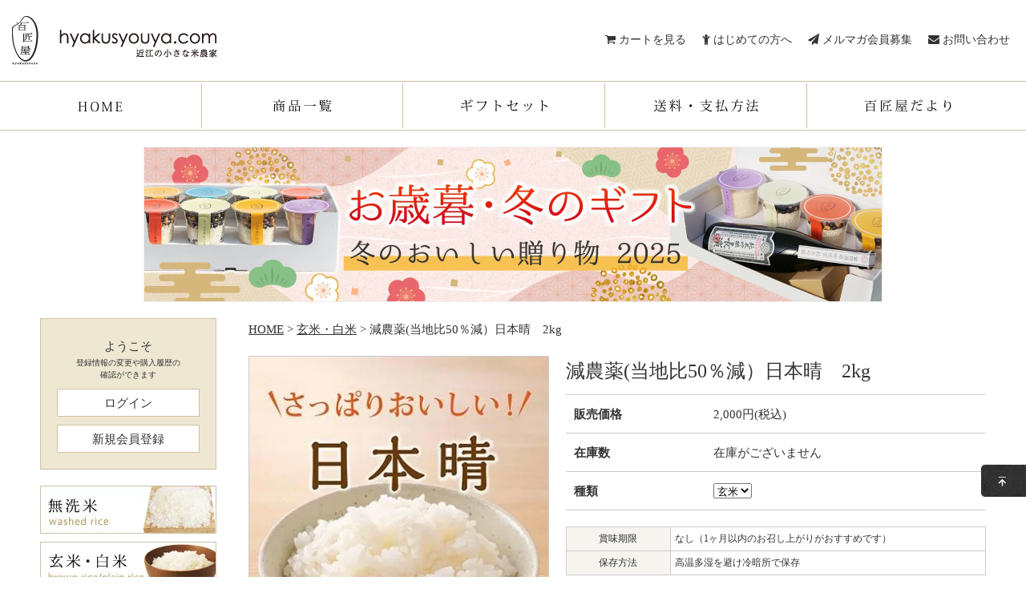

--- FILE ---
content_type: text/html; charset=EUC-JP
request_url: https://hyakusyouya.com/?pid=152560463
body_size: 10761
content:
<!DOCTYPE html PUBLIC "-//W3C//DTD XHTML 1.0 Transitional//EN" "http://www.w3.org/TR/xhtml1/DTD/xhtml1-transitional.dtd">
<html xmlns:og="http://ogp.me/ns#" xmlns:fb="http://www.facebook.com/2008/fbml" xmlns:mixi="http://mixi-platform.com/ns#" xmlns="http://www.w3.org/1999/xhtml" xml:lang="ja" lang="ja" dir="ltr">
<head>
<meta http-equiv="content-type" content="text/html; charset=euc-jp" />
<meta http-equiv="X-UA-Compatible" content="IE=edge,chrome=1" />
<title>減農薬(当地比50％減）日本晴　2kg - 百匠屋</title>
<meta name="Keywords" content="減農薬(当地比50％減）日本晴　2kg,滋賀,長浜,農業体験,近江米,もち米,酒米,雑穀米,雑穀茶,ぽん菓子,ギフトセット,定期購入" />
<meta name="Description" content="美しい伊吹山と琵琶湖の恵みで甘く美味しいお米を作っています。" />
<meta name="Author" content="百匠屋" />
<meta name="Copyright" content="hyakusyouya" />
<meta http-equiv="content-style-type" content="text/css" />
<meta http-equiv="content-script-type" content="text/javascript" />
<link rel="stylesheet" href="https://img14.shop-pro.jp/PA01184/473/css/5/index.css?cmsp_timestamp=20251124145655" type="text/css" />
<link rel="stylesheet" href="https://img14.shop-pro.jp/PA01184/473/css/5/product.css?cmsp_timestamp=20251124145655" type="text/css" />

<link rel="alternate" type="application/rss+xml" title="rss" href="https://hyakusyouya.com/?mode=rss" />
<link rel="alternate" media="handheld" type="text/html" href="https://hyakusyouya.com/?prid=152560463" />
<link rel="shortcut icon" href="https://img14.shop-pro.jp/PA01184/473/favicon.ico?cmsp_timestamp=20260105153858" />
<script type="text/javascript" src="//ajax.googleapis.com/ajax/libs/jquery/1.7.2/jquery.min.js" ></script>
<meta property="og:title" content="減農薬(当地比50％減）日本晴　2kg - 百匠屋" />
<meta property="og:description" content="美しい伊吹山と琵琶湖の恵みで甘く美味しいお米を作っています。" />
<meta property="og:url" content="https://hyakusyouya.com?pid=152560463" />
<meta property="og:site_name" content="百匠屋" />
<meta property="og:image" content="https://img14.shop-pro.jp/PA01184/473/product/152560463.jpg?cmsp_timestamp=20250821181835"/>
<script>
(function(i,s,o,g,r,a,m){i['GoogleAnalyticsObject']=r;i[r]=i[r]||function(){
(i[r].q=i[r].q||[]).push(arguments)},i[r].l=1*new Date();a=s.createElement(o),
m=s.getElementsByTagName(o)[0];a.async=1;a.src=g;m.parentNode.insertBefore(a,m)
})(window,document,'script','https://www.google-analytics.com/analytics.js','ga');

  ga('create', 'UA-34723066-1', 'auto', {'allowLinker': true});
  ga('require', 'linker');
  ga('linker:autoLink', ['hyakusyouya.com','shop-pro.jp']);
  ga('send', 'pageview');
</script>

<meta property="og:type" content="product" /> 
<meta property="og:image" content="https://img14.shop-pro.jp/PA01184/473/etc/fb.jpg?cmsp_timestamp=20170411132018" />
<link rel="stylesheet" href="//maxcdn.bootstrapcdn.com/font-awesome/4.1.0/css/font-awesome.min.css" />


<meta name="ecbooster" content="bb5f2c53-6ca0-4416-820f-a27d1801c62d" /><!-- EC Booster サイト所有確認用タグ -->
<!-- EC Booster タグ ここから -->
<script>
  !(function (w, d, t, u, n, s, c) {
    w[n] = w[n] || function () {
      (w[n].queue = w[n].queue || []).push(arguments);
    };
    s = d.createElement(t);
    c = d.getElementsByTagName(t)[0];
    s.async = 1;
    s.src = u;
    c.parentNode.insertBefore(s, c);
  })(window, document, 'script', 'https://tag.ecbooster.jp/production/colormeshop/bb5f2c53-6ca0-4416-820f-a27d1801c62d/ce2c5f67-a688-4d7c-b9fe-704562b4ef99.js', 'ecbooster_tag');
</script>
<!-- EC Booster タグ ここまで -->

<meta name="google-site-verification" content="bDb-nJAV8z3EvTkc6Hgnd_7YfVXH7izXO5AfoSPV7AA" /><!-- EC Booster Google Site Verification 用タグ -->
<script>
  var Colorme = {"page":"product","shop":{"account_id":"PA01184473","title":"\u767e\u5320\u5c4b"},"basket":{"total_price":0,"items":[]},"customer":{"id":null},"inventory_control":"product","product":{"shop_uid":"PA01184473","id":152560463,"name":"\u6e1b\u8fb2\u85ac(\u5f53\u5730\u6bd450\uff05\u6e1b\uff09\u65e5\u672c\u6674\u30002kg","model_number":"","stock_num":0,"sales_price":2000,"sales_price_including_tax":2000,"variants":[{"id":1,"option1_value":"\u7384\u7c73","option2_value":"","title":"\u7384\u7c73","model_number":"","stock_num":null,"option_price":2000,"option_price_including_tax":2000,"option_members_price":2000,"option_members_price_including_tax":2000},{"id":2,"option1_value":"\u767d\u7c73","option2_value":"","title":"\u767d\u7c73","model_number":"","stock_num":null,"option_price":2000,"option_price_including_tax":2000,"option_members_price":2000,"option_members_price_including_tax":2000}],"category":{"id_big":2175317,"id_small":0},"groups":[],"members_price":2000,"members_price_including_tax":2000}};

  (function() {
    function insertScriptTags() {
      var scriptTagDetails = [{"src":"https:\/\/disable-right-click.colorme.app\/js\/disable-right-click.js","integrity":null}];
      var entry = document.getElementsByTagName('script')[0];

      scriptTagDetails.forEach(function(tagDetail) {
        var script = document.createElement('script');

        script.type = 'text/javascript';
        script.src = tagDetail.src;
        script.async = true;

        if( tagDetail.integrity ) {
          script.integrity = tagDetail.integrity;
          script.setAttribute('crossorigin', 'anonymous');
        }

        entry.parentNode.insertBefore(script, entry);
      })
    }

    window.addEventListener('load', insertScriptTags, false);
  })();
</script>

<script async src="https://www.googletagmanager.com/gtag/js?id=G-5YMVBM02SV"></script>
<script>
  window.dataLayer = window.dataLayer || [];
  function gtag(){dataLayer.push(arguments);}
  gtag('js', new Date());
  
      gtag('config', 'G-5YMVBM02SV', (function() {
      var config = {};
      if (Colorme && Colorme.customer && Colorme.customer.id != null) {
        config.user_id = Colorme.customer.id;
      }
      return config;
    })());
  
  </script><script type="text/javascript">
  document.addEventListener("DOMContentLoaded", function() {
    gtag("event", "view_item", {
      currency: "JPY",
      value: Colorme.product.sales_price_including_tax,
      items: [
        {
          item_id: Colorme.product.id,
          item_name: Colorme.product.name
        }
      ]
    });
  });
</script></head>
<body>
<meta name="colorme-acc-payload" content="?st=1&pt=10029&ut=152560463&at=PA01184473&v=20260120125102&re=&cn=6436af9014f48cdc2a9416cb714f0ebe" width="1" height="1" alt="" /><script>!function(){"use strict";Array.prototype.slice.call(document.getElementsByTagName("script")).filter((function(t){return t.src&&t.src.match(new RegExp("dist/acc-track.js$"))})).forEach((function(t){return document.body.removeChild(t)})),function t(c){var r=arguments.length>1&&void 0!==arguments[1]?arguments[1]:0;if(!(r>=c.length)){var e=document.createElement("script");e.onerror=function(){return t(c,r+1)},e.src="https://"+c[r]+"/dist/acc-track.js?rev=3",document.body.appendChild(e)}}(["acclog001.shop-pro.jp","acclog002.shop-pro.jp"])}();</script><div id="wrapper">

	
	<a name="top"></a>
	<div id="header">
		
		<h1><a href="./"><img src="https://img14.shop-pro.jp/PA01184/473/etc/2016_logo.gif?cmsp_timestamp=20160815100558" alt="百匠屋　近江の小さな米農家　hyakusyouya.com"></a></h1>
		<ul class="contact">
			<li><a href="https://hyakusyouya.com/cart/proxy/basket?shop_id=PA01184473&shop_domain=hyakusyouya.com"><i class="fa fa-shopping-cart" aria-hidden="true"></i> カートを見る</a></li>
			<li><a href="http://hyakusyouya.com/?mode=f5"><i class="fa fa-child" aria-hidden="true"></i> はじめての方へ</a></li>
			
			<li><a href="https://hyakusyouya.shop-pro.jp/customer/newsletter/subscriptions/new"><i class="fa fa-paper-plane" aria-hidden="true"></i> メルマガ会員募集</a></li>
			<li><a href="https://secure.shop-pro.jp/?mode=inq&shop_id=PA01184473" target="_blank"><i class="fa fa-envelope" aria-hidden="true"></i> お問い合わせ</a></li>
		</ul>
		<ul class="nav">
			<li><a href="https://hyakusyouya.com/"><img src="https://img14.shop-pro.jp/PA01184/473/etc/2016_head_home.gif?cmsp_timestamp=20160815104804" alt="HOME"></a></li>
			<li><a href="http://hyakusyouya.com/?mode=srh&cid=&keyword="><img src="https://img14.shop-pro.jp/PA01184/473/etc/2016_head_list.gif?cmsp_timestamp=20160815102753" alt="商品一覧"></a></li>
			<li><a href="http://hyakusyouya.com/?mode=cate&csid=0&cbid=2175325"><img src="https://img14.shop-pro.jp/PA01184/473/etc/2016_head_gift.gif?cmsp_timestamp=20170328154812" alt="ギフトセット"></a></li>
			<li><a href="http://hyakusyouya.com/?mode=sk#payment"><img src="https://img14.shop-pro.jp/PA01184/473/etc/2016_head_payment.gif?cmsp_timestamp=20160815102810" alt="送料・支払方法"></a></li>
			<li class="last"><a href="http://kometakumi.exblog.jp/" target="_blank"><img src="https://img14.shop-pro.jp/PA01184/473/etc/2016_head_blog.gif?cmsp_timestamp=20160815102747" alt="百匠屋だより"></a></li>
		</ul>





<div class="center" style="margin: 20px 0;"><a href="https://hyakusyouya.com/?mode=cate&csid=0&cbid=2175325"><img src="https://img14.shop-pro.jp/PA01184/473/etc_base64/MjAyNXdpbnRlci1wYw.jpg?cmsp_timestamp=20251124145359" width="920" alt="お歳暮・冬のギフト" style="border: 1px solid #eee;"></a></div>


	


		






			</div>
	
<!--
<div style="width: 920px;margin: 0 auto 20px;padding: 20px 0;color: #000;font-size: 17px;text-align: center;"><span style="display: block;
    font-weight: bold;
    font-size: 20px;
    padding-bottom: 5px;
    border-bottom: 1px solid #000;
    width: 365px;
    margin: 0 auto 15px;">消費税率変更（増税）に伴うお知らせ</span>令和元年10月1日発送分より消費税が10％になるため送料のみ増税分2％値上がりいたします。<br>代引き手数料も10%課税になります（お米など商品は8%税込み表示です）</div>
-->
    
    
<div id="container">
	
	
	<div id="main_head">



		
				
			</div>
		
	
	
	<div class="fixHeight">
	
		
				<div id="main">
		
			<div id="contents">
				
<div id="contents_box">

	
	<div class="pankuzu">

		
		<a href="./">HOME</a> &gt; <a href='?mode=cate&cbid=2175317&csid=0'>玄米・白米</a> &gt; 減農薬(当地比50％減）日本晴　2kg
		<br />
		
		
	</div>
	

	<div class="content_box">

	
	<form name="product_form" method="post" action="https://hyakusyouya.com/cart/proxy/basket/items/add">

	<div class="detail_box">

		
		<div class="detail_img">		

							<img src="https://img14.shop-pro.jp/PA01184/473/product/152560463.jpg?cmsp_timestamp=20250821181835" id="another" class="large" /><br />
		
			
									<img src="https://file003.shop-pro.jp/PA01184/473/pc/images/common/ico_payment.jpg" alt="お支払い方法" class="ico_payment"><br />
										

		</div>
		
		
		
		<div class="detail_txt">

			
			<h2 class="item_name">減農薬(当地比50％減）日本晴　2kg</h2>
	
			<table class="detail">
	
			
			
				<tr>
				<th>販売価格</th>
				<td>
										
					2,000円(税込)<br />
									</td>
				</tr>
			
							<tr>
				<th>在庫数</th>
				<td>在庫がございません</td>
				</tr>
			
			
			
			
							
								<tr>
				<th>種類</th>
				<td>
					<select name="option1">
					<option label="玄米" value="76461955,0">玄米</option>
<option label="白米" value="76461955,1">白米</option>

					</select>
				</td>
				</tr>
							
						
			
			</table>


			
			<p class="stock_error" style="font-weight:bold;color:red;padding:10px 0;display:none;"></p>

			
			
							
										<dl class="item_spec">
					<dt>賞味期限</dt><dd>なし（1ヶ月以内のお召し上がりがおすすめです）</dd>
					<dt>保存方法</dt><dd>高温多湿を避け冷暗所で保存</dd>
				</dl>
																		

						
									<p class="atn_genmai" style="color:#983135;">※玄米での重さです。精米によって最大1割程度重量が減ることがございますので、予めご了承ください。</p>
			<p class="atn_genmai" style="color:#983135;">※過去に百匠屋でのお買い物の履歴がない場合はお断りさせていただく場合がございます。</p>
									

			<ul>

								<li><i class="fa fa-plus-square" aria-hidden="true"></i>のし対応いたします</li>																<li><i class="fa fa-plus" aria-hidden="true"></i><a href="http://hyakusyouya.com/?mode=grp&gid=1595967">お米10KG以上と同梱可能な商品もございます</a></li>												<li><i class="fa fa-undo" aria-hidden="true"></i><a href="https://hyakusyouya.com/?mode=sk#henpin">返品条件について</a></li>
				<li><i class="fa fa-question" aria-hidden="true"></i><a href="https://hyakusyouya.shop-pro.jp/customer/products/152560463/inquiries/new" target="_blank">この商品について問い合わせる</a></li>
			</ul>
			
			
			
			
						<div class="soldout_txt"><p>在庫がございません。<br>またのご利用をお待ちいたしております。</p></div>
						
				
						
			<p id="sk_link_other">
				
			</p>
			

			<input type="hidden" name="user_hash" value="244fa5740975e67b67a17cad57cbab63"><input type="hidden" name="members_hash" value="244fa5740975e67b67a17cad57cbab63"><input type="hidden" name="shop_id" value="PA01184473"><input type="hidden" name="product_id" value="152560463"><input type="hidden" name="members_id" value=""><input type="hidden" name="back_url" value="https://hyakusyouya.com/?pid=152560463"><input type="hidden" name="reference_token" value="bd8590cf4356449e94437a7bf46691f4"><input type="hidden" name="shop_domain" value="hyakusyouya.com">

		</div>
		

	</div>

	</form>
	

	
	</div>
	


	
			<style>
.point2 li{
	display: flex;
	justify-content: space-between;
	margin-bottom: 50px;
}
.point2 li .w45{
	width: 46%;
}
.point2 li .w45 img{
	width: 100%;
}
.point2 li .introbox {
	width: 52%;
	font-size: 15px;
}
.point2 li .ti {
	font-size: 22px;
	margin-bottom: 20px;
	border-left: 4px solid;
	padding-left: 12px;
	font-family: "Yu Mincho", "YuMincho",'ヒラギノ明朝 Pro W3','Hiragino Mincho Pro','ＭＳ Ｐ明朝','MS PMincho',serif;
}
</style>

<ul class="point2">
	<li>
	<div class="w45"><img src="https://img14.shop-pro.jp/PA01184/473/etc/nihonbare-img.jpg?cmsp_timestamp=20201101120415"></div>
	<div class="introbox">
		<p class="ti">あっさりした甘味が特徴</p>
		<p>日本晴のお米は粘り気が少ないため、チャーハンやちらし寿司、カレー、牛丼などご飯と一緒に食べるお米におすすめです！また、お寿司を握るには最適なお米です。<br>しっかりとした食感のあるお米で、あっさりした甘味が特徴です。</p>
	</div>
	</li>
	<li>
	<div class="introbox">
		<p class="ti">豊かな清流と琵琶湖、土、空気、そして人</p>
		<p>お米の味は、おなじ品種でも水や土によって千差万別。<br>百匠屋のお米は、甘くて粒よりなのが特徴です。それは、百匠屋の田んぼが姉川と草野川ふたつの清流と、栄養豊富な琵琶湖の水を使用していること。ふたつの川に囲まれ、土が水はけの良い砂質であること。地形が山すそであるため昼夜の寒暖差が大きいことと、関係しています。<br>そして、豊かな自然に恵まれ、田んぼの真ん中で毎日自然を感じて仕事をしていると、 季節が移り変わり、鳥が鳴き、自然から力をもらっているように思います。<br>この自然の感動が少しでも多くの方にお伝えできますように。おいしいお米を食べて、少しでも幸せな気分になっていただけますように<br>水、土地、人、それらをとりまく様々なこと。すべての要素に想いを込めて作っているのが、百匠屋のお米です。</p>
	</div>
	<div class="w45"><img src="https://img14.shop-pro.jp/PA01184/473/etc/img_yutaka.jpg?cmsp_timestamp=20170315111819"></div>
	</li>
</ul>

	
</div>

<div class="foot_aboutus">
	<h2><img src="https://img14.shop-pro.jp/PA01184/473/etc/h2_foot_aboutus.gif?cmsp_timestamp=20170411145203" alt="私たちが作っています。近江の小さな米農家"></h2>
	<div class="family">
		<img src="https://img14.shop-pro.jp/PA01184/473/etc/2021_about.jpg?cmsp_timestamp=20211009110539" alt="百匠屋の家族たち">
		<p>百匠屋は滋賀県の湖北地域にある米どころで、家族で農業をしています。小さい農家ですが、規模が小さいからこそ田んぼに目を行き届かせ、化学肥料や農薬をできるだけ使わない美味しい米づくりに取り組んでいます。</p>
	</div>
	<div class="eco">
		<img src="https://img14.shop-pro.jp/PA01184/473/etc/img_foot_aboutus02.jpg?cmsp_timestamp=20170411153550" alt="環境こだわり農産物の田んぼ">
		<p>百匠屋のお米はすべて減農薬です。<br>おいしいお米、安心安全なお米を、赤ちゃんからお年寄りまでお召し上がりいただけるように、心をこめてお届けします。</p>
	</div>
</div>







<script type="text/javascript">
ga('require', 'linker');
ga('linker:autoLink', ['hyakusyouya.com','shop-pro.jp'], false, true);</script>			
				
				<div class="guide_box">
					<div class="guide_box_left">
						<h3><img src="https://img14.shop-pro.jp/PA01184/473/etc/ttl_guide_payment.gif?20120911000713" alt="お支払いについて" /></h3>
						<h4>クレジットカード決済の場合</h4>
						<p><img src="https://file003.shop-pro.jp/PA01184/473/pc/images/common/credit.png" alt="クレジットカード" width="250">
<br />VISA / MASTER / DINERS / JCB / AMEX をご利用いただけます。ご注文時に、「商品代金＋送料」の合計金額をお支払ください。</p>
						<h4>代金引換の場合</h4>
							<p>商品引渡時に、配達員へ<br />「商品代金＋送料＋代引手数料」の合計金額を現金でお支払ください。</p>
							<p class="guide_atn">※ご贈答の場合、代金引換はご利用になれません。<br />銀行振込または、ゆうちょ振替をご利用ください。<br />※お急ぎの場合は、代金引換をおすすめします。</p>
							<div class="bank">
								お買い上げ合計 10,000円まで・・・330円<br>お買い上げ合計 10,000円以上・・・440円
							</div>
						<h4>銀行振込・ゆうちょ振替の場合</h4>
							<p>ご注文後7日以内に「商品代金＋送料」をお振込みください。ご入金確認後の発送となりますので、あらかじめご了承ください。</p>
							<p class="guide_atn">※振込手数料はお客様ご負担にてお願い致します。</p>
							<div class="bank">
								滋賀銀行　虎姫支店<br />普通　334591<br />シミズ　ダイスケ
							</div>
							<div class="bank">
								ゆうちょ銀行<br />記号　14660　番号　10194491<br />清水　大輔
							</div>
							<h4>コンビニ決済の場合</h4>
							<p><img src="https://file003.shop-pro.jp/PA01184/473/pc/images/common/conveni.png" alt="コンビニ決済" width="150"><br>
								ファミリーマート / ローソン / ミニストップ / セイコーマートにて「お支払期限」までにお支払いお願いいたします。<br>
								コンビニエンスストア店舗の端末にてお送りいたします受付番号と電話番号を入力しお支払いをお願いいたします。ご入金確認後の商品発送となります。
								<p class="guide_atn">※手数料はお客様ご負担にてお願い致します。</p>
							</p>
							
							
					</div>
					<div class="guide_box_right">
						<h3><img src="https://img14.shop-pro.jp/PA01184/473/etc/ttl_guide_nagare.gif?20120908054710" alt="商品到着までの流れ" /></h3>
							<p>ご注文確認（銀行振込の場合はご入金確認）後1～3営業日の発送をこころがけておりますが、万一遅れる場合はメールまたは電話でご連絡致します。</p>
						<h3><img src="https://img14.shop-pro.jp/PA01184/473/etc/ttl_guide_delivery.gif?20120908054725" alt="配送料・日時指定について" /></h3>
							<p>お届けは日本国内に限らせていただきます。<br />宅急便でお届けします。<br />一配送先ごとに送料がかかります。</p>
							<ul>
								<li><a href="http://hyakusyouya.com/?mode=sk#delivery">詳細はこちら</a></li>
							</ul>
							<p>日時指定も承ります。<br />日にちのご指定はご注文日より3日以降となります。</p>
							<img src="https://img14.shop-pro.jp/PA01184/473/etc/img_guide_time2.png?cmsp_timestamp=20200731143816" alt="午前中、14～16時、16～18時、18～20時 19~21時" class="guide_time" />
						<h3><img src="https://img14.shop-pro.jp/PA01184/473/etc/ttl_guide_henpin.gif?20120911000830" alt="ご返品について" /></h3>
							<p>お客さま自身の理由による交換・返品の場合、返送料はお客さま負担でお願いいたします。ただし、不良品交換、誤品配送交換は当社負担とさせていただきます。商品到着後7日以内にメールまたは電話でご連絡のうえご返送ください。</p>
						<h3><img src="https://img14.shop-pro.jp/PA01184/473/etc/ttl_guide_contact.gif?20120908054752" alt="お問い合わせ先" /></h3>
							<p><span class="bold">お電話：</span>0749-74-3236（平日9：00～18：00）<br /><span class="bold">メール：</span><a href="mailto:ma&#105;l&#64;hya&#107;u&#115;&#121;o&#117;y&#97;&#46;c&#111;m">ma&#105;l&#64;hya&#107;u&#115;&#121;o&#117;y&#97;&#46;c&#111;m</a></p>
							<ul>
								<li><a href="http://hyakusyouya.com/?mode=sk">特定商取引法に基づく表記はこちら</a></li>
							</ul>
						<div>
							<p class="bold atn">百匠屋では農舎での直販も承っております。<br />事前にご連絡のうえ、お越しくださいませ。</p>
							<ul>
								<li><a href="http://hyakusyouya.com/?mode=f5#map">アクセスはこちら</a></li>
							</ul>
						</div>
					</div>
				</div>
				
				
			</div>

		</div>
		

		
		<div id="side">

			<ul class="member">
				<li>					
											<p>ようこそ<br /><span style="font-size:x-small;line-height:1.5em;">登録情報の変更や購入履歴の<br />確認ができます</span></p>
						<a href="https://hyakusyouya.com/?mode=myaccount">ログイン</a></li>
				<li class="last"><a href="https://hyakusyouya.com/customer/signup/new">新規会員登録</a>										</li>
			</ul>

			<ul class="category">
				

				<li><a href="http://hyakusyouya.com/?mode=cate&csid=0&cbid=2175316"><img src="https://img14.shop-pro.jp/PA01184/473/etc/2016_side_musen.jpg?cmsp_timestamp=20160815112635" alt="無洗米" /></a></li>
				<li><a href="http://hyakusyouya.com/?mode=cate&csid=0&cbid=2175317"><img src="https://img14.shop-pro.jp/PA01184/473/etc/2016_side_rice.jpg?cmsp_timestamp=20160815112648" alt="玄米・白米" /></a></li>
				<li><a href="http://hyakusyouya.com/?mode=cate&csid=0&cbid=2175318"><img src="https://img14.shop-pro.jp/PA01184/473/etc/2016_side_zakkoku.jpg?cmsp_timestamp=20160815112701" alt="雑穀米" /></a></li>
				<li><a href="http://hyakusyouya.com/?mode=cate&csid=0&cbid=2175319"><img src="https://img14.shop-pro.jp/PA01184/473/etc/2020_side_mochi.jpg?cmsp_timestamp=20201220144829" alt="もち米" /></a></li>
				<li><a href="http://hyakusyouya.com/?mode=cate&csid=0&cbid=2175320"><img src="https://img14.shop-pro.jp/PA01184/473/etc/2019_side_mame-1.jpg?cmsp_timestamp=20191210121242" alt="小豆・大豆・黒豆・赤豆・青豆" /></a></li>
				<li><a href="http://hyakusyouya.com/?mode=cate&cbid=2175322&csid=0"><img src="https://img14.shop-pro.jp/PA01184/473/etc/2016_side_pon.jpg?cmsp_timestamp=20160815112640" alt="ぽん菓子" /></a></li>
				<li><a href="http://hyakusyouya.com/?mode=cate&csid=0&cbid=2175323"><img src="https://img14.shop-pro.jp/PA01184/473/etc/2016_side_tea.jpg?cmsp_timestamp=20160815112709" alt="雑穀茶" /></a></li>
				<li><a href="http://hyakusyouya.com/?mode=cate&csid=0&cbid=2175324"><img src="https://img14.shop-pro.jp/PA01184/473/etc/2016_side_sake.jpg?cmsp_timestamp=20160815112654" alt="地酒" /></a></li>
				<li><a href="http://hyakusyouya.com/?mode=cate&csid=0&cbid=2175325"><img src="https://img14.shop-pro.jp/PA01184/473/etc/2016_side_gift.gif?cmsp_timestamp=20160815113243" alt="ギフトセット" /></a></li>
				<li class="last"><a href="https://www.satofull.jp/products/list.php?partner=007900001|%E7%99%BE%E5%8C%A0%E5%B1%8B&cnt=60&p=1" target="_blank"><img src="https://www.satofull.jp/static/packages/default/images/linksetting/bnr-satofull-240_120_b.jpg" alt="ふるさと納税サイト「さとふる」はこちら" width="220" height="auto" decoding="async"></a></li>
				<li class="last" style="margin: 10px 0;"><a href="https://tabiiro.jp/book/indivi/otoriyose/314005/" target="_blank"><img src="https://tabiiro.jp/book/indivi/otoriyose/314005/bnr/ts220_112.jpg" border="0" alt="ウェブマガジン旅色のグルメ＆観光特集に紹介されました"></a></li>
			</ul>
			<ul class="category_s">
				<li><a href="http://hyakusyouya.com/?mode=grp&gid=1595961">コシヒカリ</a></li>
				<li><a href="http://hyakusyouya.com/?mode=grp&gid=1683925 ">みずかがみ</a></li>
				<li><a href="http://hyakusyouya.com/?mode=grp&gid=1595965">ミルキークイーン</a></li>
				<li><a href="http://hyakusyouya.com/?mode=grp&gid=1595967">同梱可能商品</a></li>
			</ul>
			<ul>
				<li class="cart"><a href="https://hyakusyouya.com/cart/proxy/basket?shop_id=PA01184473&shop_domain=hyakusyouya.com"><img src="https://img14.shop-pro.jp/PA01184/473/etc/btn_sidecart.gif?cmsp_timestamp=20170406135402" alt="カートを見る" /></a></li>
			</ul>
			<ul class="side_law">
				<li><a href="https://hyakusyouya.com/?mode=sk">特定商取引法に基づく表記</a></li>
				<li><a href="https://hyakusyouya.com/?mode=privacy">プライバシーポリシー</a></li>
			</ul>

			<ul class="side_aboutus">
				<li><a href="http://hyakusyouya.com/?mode=f5" class="first"><img src="https://img14.shop-pro.jp/PA01184/473/etc/2021_top-about.jpg?cmsp_timestamp=20211009111518" alt="百匠屋について" /></a></li>
				<li><a href="http://hyakusyouya.com/?mode=f1">百匠屋のお米の特徴</a></li>
				<li><a href="http://hyakusyouya.com/?mode=f2">百匠屋のお米ができるまで</a></li>
				
				<li><a href="http://kometakumi.exblog.jp/" target="_blank">ブログ <img src="https://img14.shop-pro.jp/PA01184/473/etc/icon_win.gif?20120802201253" alt="" /></a></li>
			</ul>
			
			<ul class="side_sns">
				<li><a href="https://twitter.com/hyakusyouya" target="_blank"><img src="https://img14.shop-pro.jp/PA01184/473/etc/icon_twt.gif?cmsp_timestamp=20170406143408" alt="百匠屋のツイッター" /></a></li>
				<li><a href="https://www.facebook.com/people/%E7%99%BE%E5%8C%A0%E5%B1%8B-%E3%81%B2%E3%82%83%E3%81%8F%E3%81%97%E3%82%87%E3%81%86%E3%82%84/100054299719600/" target="_blank"><img src="https://img14.shop-pro.jp/PA01184/473/etc/icon_fb.gif?cmsp_timestamp=20170406143423" alt="百匠屋のFacebookページ" /></a></li>
				<li><a href="https://www.instagram.com/hyakusyouya_shiga/" target="_blank"><img src="https://img14.shop-pro.jp/PA01184/473/etc/icon_insta.gif?cmsp_timestamp=20170406143418" alt="百匠屋のインスタグラム" /></a></li>
				
			</ul>

			<div class="map">
				<iframe width="220" height="230" frameborder="0" scrolling="no" marginheight="0" marginwidth="0" src="https://maps.google.co.jp/maps?oe=utf-8&amp;hl=ja&amp;client=firefox-a&amp;q=%E6%BB%8B%E8%B3%80%E7%9C%8C%E9%95%B7%E6%B5%9C%E5%B8%82%E4%B8%89%E7%94%B0%E7%94%BA351&amp;ie=UTF8&amp;hq=&amp;hnear=%E6%BB%8B%E8%B3%80%E7%9C%8C%E9%95%B7%E6%B5%9C%E5%B8%82%E4%B8%89%E7%94%B0%E7%94%BA%EF%BC%93%EF%BC%95%EF%BC%91&amp;gl=jp&amp;t=m&amp;brcurrent=3,0x60022f1aff6cbbef:0x88933fc341855d1c,0&amp;ll=35.353216,136.161804&amp;spn=0.515225,0.494385&amp;z=9&amp;iwloc=B&amp;output=embed"></iframe><br /><small><a href="https://maps.google.co.jp/maps?oe=utf-8&amp;hl=ja&amp;client=firefox-a&amp;q=%E6%BB%8B%E8%B3%80%E7%9C%8C%E9%95%B7%E6%B5%9C%E5%B8%82%E4%B8%89%E7%94%B0%E7%94%BA351&amp;ie=UTF8&amp;hq=&amp;hnear=%E6%BB%8B%E8%B3%80%E7%9C%8C%E9%95%B7%E6%B5%9C%E5%B8%82%E4%B8%89%E7%94%B0%E7%94%BA%EF%BC%93%EF%BC%95%EF%BC%91&amp;gl=jp&amp;t=m&amp;brcurrent=3,0x60022f1aff6cbbef:0x88933fc341855d1c,0&amp;ll=35.353216,136.161804&amp;spn=0.515225,0.494385&amp;z=9&amp;iwloc=B&amp;source=embed" style="color:#0000FF;text-align:left">大きな地図で見る</a></small>
			</div>

			<div class="mb40">
				<a href="https://hyakusyouya.shop-pro.jp/customer/inquiries/new" target="_blank"><img src="https://img14.shop-pro.jp/PA01184/473/etc/side_mail.gif?cmsp_timestamp=20170406142249" alt="お問い合わせ" /></a>
				<img src="https://img14.shop-pro.jp/PA01184/473/etc/side_tel.gif?cmsp_timestamp=20170406142315" alt="電話・FAX　0749-74-3236" />
			</div>

			<div class="eco_bnr">
				<a href="http://shigaquo.jp/environment/" target="_blank"><img src="https://img14.shop-pro.jp/PA01184/473/etc/side_bnr_kodawari.gif?cmsp_timestamp=20170406142141" alt="滋賀県認証。環境こだわり農産物。" class="mb10" /></a>
				<p class="explain"><a href="http://shigaquo.jp/environment/" target="_blank">農薬・化学肥料：通常の5割以下。びわ湖・周辺環境への負荷削減。［滋賀県環境こだわり農産物のページへ］</a> <img src="https://img14.shop-pro.jp/PA01184/473/etc/icon_win.gif?20120802201253" alt="" /></p>
			</div>
			<div class="7yari_bnr">
				<a href="http://nakata.net/rnp/area/10256/" target="_blank"><img src="https://img14.shop-pro.jp/PA01184/473/etc/side_bnr_revalue.gif?cmsp_timestamp=20170406142414" alt="ReVALUE NIPPON。" class="mb10" /></a>
				<p class="explain mb20"><a href="http://nakata.net/rnp/area/10256/" target="_blank">中田英寿さんが百匠屋を訪ねてくださいました。［ReVALUE NIPPONへ］</a> <img src="https://img14.shop-pro.jp/PA01184/473/etc/icon_win.gif?20120802201253" alt="" /></p>
			</div>
			<div class="7yari_bnr">
				<a href="http://7yari.co.jp" target="_blank"><img src="https://img14.shop-pro.jp/PA01184/473/etc/side_bnr_tomita.gif?cmsp_timestamp=20170406142329" alt="米から酒へ。冨田酒造" class="mb10" /></a>
				<p class="explain mb20"><a href="http://7yari.co.jp" target="_blank">百匠屋では、酒米作りにも取り組んでいます。［冨田酒造HPへ］</a> <img src="https://img14.shop-pro.jp/PA01184/473/etc/icon_win.gif?20120802201253" alt="" /></p>
			</div>

			
			
			
			
						
			
			
			
			
			
							<br />
				<br />
				<strong>｜メールマガジン</strong>
				<br /><a href="https://hyakusyouya.shop-pro.jp/customer/newsletter/subscriptions/new">メルマガ登録・解除はこちら</a>
						
			
			
			
			<br />
			<br />
			<a href="https://hyakusyouya.com/?mode=rss">RSS</a>
					<br />
			<a href="https://hyakusyouya.com/?mode=atom">ATOM</a>
			
			
		</div>
			
	
	</div>
	
</div>

</div>

	
<div class="goto_top"><a href="#top"><img src="https://img14.shop-pro.jp/PA01184/473/etc/goto_top.jpg?20120812213108" alt="このページのトップへ" /></a></div>
	

<div id="footer">
	<div class="footer_box">
		<div class="address">
			<a href="./" class="logo_s"><img src="https://img14.shop-pro.jp/PA01184/473/etc/2016_foot_logo.gif?cmsp_timestamp=20160816014605" alt="百匠屋" /></a>
			<p>〒526-0242　滋賀県長浜市三田町351<br />TEL：0749-74-3236　/　FAX：0749-74-2666（電話受付：平日 9:00～18：00）<br />MAIL：<a href="mailto:ma&#105;l&#64;hya&#107;u&#115;&#121;o&#117;y&#97;&#46;c&#111;m">ma&#105;l&#64;hya&#107;u&#115;&#121;o&#117;y&#97;&#46;c&#111;m</a>　清水 大輔</p>
		</div>
		<p class="copyright">Copyright (C) 百匠屋. All Rights Reserved. </p>
	</div>
</div>

<script type="text/javascript" src="https://file003.shop-pro.jp/PA01184/473/colorme/js/fixHeight.js"></script>
<script type="text/javascript" src="https://file003.shop-pro.jp/PA01184/473/colorme/js/smooth.pack.js"></script>
<script type="text/javascript" src="https://hyakusyouya.com/js/product_stock.js" ></script>
<script type="text/javascript" src="https://hyakusyouya.com/js/js.cookie.js" ></script>
<script type="text/javascript" src="https://hyakusyouya.com/js/favorite_button.js" ></script><script type="text/javascript" src="https://hyakusyouya.com/js/cart.js" ></script>
<script type="text/javascript" src="https://hyakusyouya.com/js/async_cart_in.js" ></script>
<script type="text/javascript" src="https://hyakusyouya.com/js/product_stock.js" ></script>
<script type="text/javascript" src="https://hyakusyouya.com/js/js.cookie.js" ></script>
<script type="text/javascript" src="https://hyakusyouya.com/js/favorite_button.js" ></script>
</body></html>

--- FILE ---
content_type: text/css
request_url: https://img14.shop-pro.jp/PA01184/473/css/5/index.css?cmsp_timestamp=20251124145655
body_size: 15646
content:
/* ************************************************ 
 *	共通設定
 * ************************************************ */

/* --- Reset Start --- 
   --- 各ブラウザ間の表示を統一する為の記述です --- */

/* default property reset */
body,div,dl,dt,dd,ul,ol,li,h1,h2,h3,h4,h5,h6,p,pre,form,fieldset,input,textarea,th,td {margin:0px; padding:0px;}
table {border-collapse:collapse; border-spacing:0px;}
fieldset,img {border:0px;}
ol,ul {list-style:none;}
caption,th {text-align:left;}
h1,h2,h3,h4,h5,h6 {font-size:12px; font-weight:normal;}
q:before,q:after {content:'';}
abbr,acronym {border:0px;}
a, a:hover, a:active, a:visited {color:#333;}


body {
	color: #333;
	font-size: 95%;
	font-family: "メイリオ", "Verdana", "ヒラギノ角ゴ Pro W3", "ＭＳ ゴシック", "Osaka‐等幅";
	line-height: 1.8em;
	text-align:center;
	-webkit-text-size-adjust: 100%;
}

br.clear {
	clear: both;
	font: 0pt/0pt sans-serif;
}

img {
	border: 0px;
	vertical-align:bottom;
}

.explain{ 
	font-size:x-small;
	line-height:1.5em;
}

.explain img{ padding-bottom:2px;}


/* ------------------------------------- 
 *	ページレイアウト
 * ------------------------------------- 
 *※ページ全体の幅は800pxとなっています。
    幅を広げる場合は、.sideと.mainのwidth
    の合計値が#containerのwidthになるよう
    設定してください。
 * ------------------------------------- */

/*ページ全体の幅、レイアウトをセンタリング*/

#wrapper{
	margin:0px auto;
	width:100%;
}

#container {
	clear:both;
	position:relative;
	width:1180px;
	min-width:940px;
	margin:0 auto;
	padding:0 10px;
	text-align:left;
	background-color: #ffffff;
}


/*　画面左側メニュー　*/
#side {
	float: left;
	width:220px;
	margin:0px 0px 50px 0px;
	_margin:0px 0px 50px 0px;/*IE6*/
}

.subtotal {
	padding:5px 0;
}
.stotal {
	text-align:right;
}
.total {
	padding:5px 0;
	border-top:1px solid #C3C3C3;
	text-align:right;
}

.postage {
	border-top:1px dotted #C3C3C3;
	border-bottom:1px dotted #C3C3C3;
	list-style-type:none;
	margin-bottom:5px;
}

.postage li {
	margin:5px 0;
	color:red;
	text-align:left;
}

.viewcart {
	padding:5px 0;
	text-align:center;
}

ul.category	{ margin-bottom:0px;}
ul.category li{ padding-bottom:10px;}
ul.category li.last{ padding-bottom:0px;}
ul.category_s{ margin-bottom:20px;}
ul.category_s li a{ display:block; border-bottom:1px solid #d0c1a2; padding:10px; text-decoration:none;}

ul.side_law{ margin-bottom:40px;}

ul.side_aboutus{ margin-bottom:15px;}
ul.side_aboutus li a{ display:block; border-bottom:1px solid #d0c1a2; padding:10px; text-decoration:none;}
ul.side_aboutus li a.first{ padding:0;}
ul.side_aboutus li a img{ padding-bottom:10px;}

ul.side_sns{ clear:both; text-align:center; margin-bottom:15px; overflow:auto;}
ul.side_sns li{ float:left; padding:5px;}


ul li.fax{ margin-bottom:20px;}
ul li.cart{ margin-bottom:20px;}

ul.member { margin-bottom:20px; padding:20px; background-color:#eee8d3; text-align:center; border:1px solid #d0c1a2;}
ul.member li a{ display:block; background-color:#fff; padding:3px; margin-bottom:10px; border:1px solid #d0c1a2; text-decoration:none; }
ul.member li.last a{ margin-bottom:0;}
ul.member p{ padding-bottom:10px;}

.sns{ margin-bottom:20px;}
.taiken_bnr{ margin-bottom:20px;}
.konefa_bnr{ margin-bottom:20px;}
.7yari_bnr{ margin-bottom:20px;}
.eco_bnr{ margin-bottom:20px;}
.map{ margin-bottom:20px;}

/*　メイン上部　大切なお知らせなど　*/

#main_head .info{ padding:20px 40px; margin-bottom:20px; border:1px solid #c00; color:#c00;}
#main_head .bnr{ margin-bottom:20px;}
#main_head img{ width:100%;}


/*　画面右側の幅　*/

#main {
	float: right;
	max-width: 920px;
	min-width: 720px;
	/*overflow:auto;*/
	margin-bottom:50px;
}


/*ヘッダー（ページタイトル、グローバルメニュー）*/
#header {
	clear:both;
	width:100%;
	font-size:90%;
	overflow:hidden;
}

h1 { 
	float:left; 
	padding:20px 15px;
}
h1 a { text-decoration:none; }

h2 { clear:both; margin-bottom:60px; font-size:30px; line-height:1.6em;}

#header ul.contact { float:right; padding:20px 0 20px 10px;}
#header ul.contact li{ float:left; padding-right:20px; height:60px; line-height:60px;}
#header ul.contact li a{ text-decoration:none;}

#header ul.nav{ clear:both; border-top:1px solid #d0c1a2; border-bottom:1px solid #d0c1a2; padding:2px 0; margin-bottom:20px; overflow:hidden;}
#header ul.nav li{ float:left; width:19.666%; box-sizing:border-box; border-right:1px solid #d0c1a2; text-align:center; }
#header ul.nav li.last{ border-right:none;}
#header ul.nav li a{ display:block;}
#header ul.nav li img{ padding:20px;}


/* 特定商取引法に基づく表記（返品など）ボタン */
p#sk_link_other {
	text-align:left;
	margin-top:10px;
}

p#sk_link_other a {
	font-size:12px;
}


/*	本文	*/

#contents{ clear:both; padding-bottom:50px;}

#contents_box{ padding:0; }


/*　ご利用ガイド　*/
h2.guide{ padding:0 15px 15px 15px;}
.guide_box { clear:both; margin:0 auto 60px auto; padding:30px; background-color:#f7f4ef; overflow:auto;}
.guide_box_left{float:left; width:48%;}
.guide_box_right{float:right; width:48%;}
.guide_atn{ color:#933; font-size:10px; margin-bottom:10px;}
.guide_box h3{margin-bottom:10px; padding:0; border-left:none; border-bottom:1px dotted #333;}
.guide_box h4{
	background:url(https://img14.shop-pro.jp/PA01184/473/etc/icon_okome_wht.gif?20120913031909) no-repeat 3px 0.1em;
	padding-left:23px;
	padding-bottom:5px;
	font-weight:bold;
}
.guide_box p{ margin-bottom:10px; padding-left:23px;}
.guide_box .bank{ margin:0 0 20px 23px; padding:10px 20px; background-color:#fff; border:1px solid #dfd3bf;}
.guide_box ul{ margin:0 0 10px 23px; padding:5px 20px; background-color:#fff; border:1px solid #dfd3bf;}
.guide_box ul li{ background:url(https://img14.shop-pro.jp/PA01184/473/etc/arrow_red.gif?20120811012047) no-repeat 0 0.5em;padding-left:15px;}
.guide_box img.guide_time{ margin:0 0 20px 23px;}
.guide_box .bold{font-weight:bold;}
.guide_box .atn{ color:#933;}

/*　フッター（コピーライト）　*/
#footer {
 clear:both;
 width:100%;
 overflow:auto;
 background-color:#eee8d3;
}

#footer .footer_box{clear:both; max-width:1180px; margin:0 auto; padding:10px 30px; overflow:auto;}
#footer .address a.logo_s{float:left;}
#footer .address a{color:#1e1e1e;}
#footer .address p{float:left; color:#1e1e1e;text-align:left;padding-top:8px;padding-left:25px;}
#footer .copyright{float:right;color:#1e1e1e;padding-top:48px;}

#group-list {
	border-top:#838383 dotted 1px;
	padding:5px 0px 0px;
	margin:10px 20px 0px 0px;
}

/* -------------------------------------
*     商品オプション 表形式
* ------------------------------------- */
#option_tbl {
     border-collapse:collapse;
     border-top:1px solid #ccc;
     border-left:1px solid #ccc;
     margin-bottom:20px;
     width:100%;
}
#option_tbl th{
     border-bottom:1px solid #ccc;
     border-right:1px solid #ccc;
     padding:5px;
     text-align:center;
}
#option_tbl td {
     border-bottom:1px solid #ccc;
     border-right:1px solid #ccc;
     padding:10px;
     text-align:center;
}



/*お米の特徴（フリーページ）*/

#tokucho h2{padding-left:1px;}

#tokucho p{font-size:95%; line-height:1.5em;}

#tokucho #bg{position:relative; background:url(https://img14.shop-pro.jp/PA01184/473/etc/bg_body.jpg?20120811171744) repeat 0 0; margin:0 auto 30px auto; padding:10px 40px 30px 40px;}

#tokucho .sweet{width:620px;height:840px;}
#tokucho .sweet_box01{position:absolute;top:90px;left:35px;z-index:10;padding:40px 40px 60px 100px; background:url(https://img14.shop-pro.jp/PA01184/473/etc/bg_water.png?20120811225012) no-repeat 0 0; width:490px;}
#tokucho .sweet_box02{position:absolute;top:390px;left:35px;z-index:10;padding:40px 40px 40px 100px; background:url(https://img14.shop-pro.jp/PA01184/473/etc/bg_field.png?20120811225030) no-repeat 0 0;width:490px;}
#tokucho .sweet_box03{position:absolute;top:570px;left:35px;z-index:10;padding:40px 40px 40px 100px; background:url(https://img14.shop-pro.jp/PA01184/473/etc/bg_passion.png?20120811225101) no-repeat 0 0;width:490px;}

#tokucho .sweet_box01 p, #tokucho .sweet_box02 p, #tokucho .sweet_box03 p, #tokucho .tsubuyori_box p, #tokucho .omoi_box p{ padding-bottom:10px;padding-left:50px;}


#tokucho .tsubuyori{width:620px; height:240px;}
#tokucho .tsubuyori_box{position:absolute;top:90px;left:35px;z-index:10;padding:40px 40px 40px 100px; background:url(https://img14.shop-pro.jp/PA01184/473/etc/bg_tsubuyori.png?20120812002052) no-repeat 0 0; width:490px;}

#tokucho .omoi{width:620px; height:410px;}
#tokucho .omoi_box{position:absolute;top:90px;left:35px;z-index:10;padding:40px 40px 60px 100px; background:url(https://img14.shop-pro.jp/PA01184/473/etc/bg_omoi.png?20120915071109) no-repeat 0 0;width:490px;}

#tokucho h3{position:absolute;top:10px;left:40px;}
#tokucho h4{padding-bottom:20px;}
#tokucho h4.omoi_h4{padding-bottom:20px;padding-left:50px;}
#tokucho .outline{/*position:absolute;top:45px;left:140px;font-size:14px;font-weight:bold;*/}
#tokucho ul{padding-bottom:10px;padding-left:50px;}
#tokucho ul li{	background:url(https://img14.shop-pro.jp/PA01184/473/etc/arrow_red.gif?20120811012047) no-repeat 0 0.5em;padding-left:15px;}


/*お米ができるまで（フリーページ）*/

#dekirumade {margin:0 auto 30px auto; width:700px;}

#dekirumade .bg_sky{clear:both;	background:url(https://img14.shop-pro.jp/PA01184/473/etc/bg_sky.jpg?20120812153934) no-repeat 0 0;overflow:auto;}

#dekirumade .outline{width:450;padding-left:30px; padding-bottom:30px;}

#dekirumade .process_box{clear:both; padding-bottom:20px; overflow:auto;}
#dekirumade .pic{/*float:left; width:240px; text-align:center;*/ padding-left:30px;}
#dekirumade .txt{float:right; width:400px; padding-right:40px;}

#dekirumade h3{clear:both; padding-bottom:30px;}
#dekirumade h4{clear:both;/*color:#630;*/ color:#333; font-size:14px; font-weight:bold; margin-bottom:10px; padding-bottom:5px; border-bottom:1px dotted;}
#dekirumade .pic img{/*padding-bottom:40px;*/}
#dekirumade .txt p{/*padding-bottom:30px;*/}
#dekirumade .txt p.point{ color:#630; background-color: #F7F4EF; border: 1px solid #DFD3BF; padding:10px 20px;}
#dekirumade .txt ul{float:right;}
#dekirumade .txt ul li{	background:url(https://img14.shop-pro.jp/PA01184/473/etc/arrow_red.gif?20120811012047) no-repeat 0 0.5em;padding-left:15px;}

#dekirumade .bg_line_box{background:url(https://img14.shop-pro.jp/PA01184/473/etc/bg_line_box.gif?20120812154611) no-repeat 0 0;width:545px;height:115px;margin-left:30px; margin-bottom:30px; padding:14px 50px; line-height:2.1em; font-size:85%;}

#dekirumade .book{text-align:right;padding-top:5px;}


/*　エコファーマー（フリーページ）　*/

#ecofarmer p{padding-bottom:20px;}


/*　百匠屋について（フリーページ）　*/

#about {}
#about .about_box{clear:both;overflow:auto;padding-bottom:30px;}
#about .bg_ine{background:url(https://img14.shop-pro.jp/PA01184/473/etc/bg_ine.png?20120812235403) no-repeat 93% bottom;padding-bottom:30px;}
#about .bg_konefa{height:385px;background:url(https://img14.shop-pro.jp/PA01184/473/etc/bg_tonbo_ine.gif?20120918032436) no-repeat right bottom;padding-bottom:30px;}

#about h2{ margin-bottom:60px}

#about h3{ clear:both; border-bottom:2px solid #1e1e1e; padding-left:10px; margin-bottom:20px; font-size:30px; line-height:1.6em;}
#about h3.eco{ padding:15px 29px;}

#about .pic{float:left; width:350px;text-align:center;}
#about .txt{float:left; min-width:350px; max-width:550px;}
#about .bg_ine p{padding-left:60px;padding-right:90px;}
#about .bg_ine ul{padding-left:60px;}

#about ul.link{padding-bottom:30px;}
#about ul.link li{background:url(https://img14.shop-pro.jp/PA01184/473/etc/arrow_red.gif?20120811012047) no-repeat 0 0.5em;padding-left:15px;}

#about ul.link li img{ padding-bottom:3px;}

#about p{padding-bottom:20px;}
#about .atn{font-size:x-small;}

#about .taikan_menu{ clear:both; padding:15px; background-color:#f7f4ef;}
#about .taikan_menu p{ padding:0 0 5px 15px;}
#about .taikan_menu ul.ex{ margin-bottom:10px;}
#about .taikan_menu ul.ex li{ padding-left:15px; list-style: disc inside;}
#about .taikan_menu ul.link{ margin-bottom:10px; padding:5px 25px; background-color:#fff;}
#about h4{ margin-bottom:10px;}

#about ul.thumb li{ background:none;}


/* アクセス・周辺情報 */

#access h3{ padding-bottom:20px;}
#access ul.link{ padding-bottom:10px; padding-left:65px;}
#access ul.link li{ background:url(https://img14.shop-pro.jp/PA01184/473/etc/arrow_red.gif?20120811012047) no-repeat 0 0.5em;padding-left:15px;padding-bottom:5px;}
#access ul.link li img{ padding-bottom:4px;}
#access p{ padding-left:65px; padding-bottom:30px;}

#access table{ padding-left:50px; border: solid 1px #ccc; border-collapse: collapse;}
#access th{ padding:5px;font-weight:normal; border: solid 1px #ccc; border-collapse: collapse;}
#access td{ padding:5px; border: solid 1px #ccc; border-collapse: collapse;}

#access .map{ padding:20px 0 30px 60px;}


/*　最近チェックした商品　*/

.ttl_checked{ margin-bottom:10px; }
.checked_box{ clear:both; overflow:auto; margin-bottom:60px;}
.checked_box a img { border:1px solid #ccc; }
.checked_box .checked_item{ float:left; max-width:170px; width:18%; margin-right:2.25%;}
.checked_box .checked_item:nth-child(6){ margin-right:0;}
.checked_box .checked_item img{ max-width:168px; width:100%; margin-bottom:10px;}


/*　わたしたちが作っています　*/

.foot_aboutus{
	background: transparent url(https://img14.shop-pro.jp/PA01184/473/etc/bg_azuki.jpg?cmsp_timestamp=20170411145908&quot;) repeat scroll 0% 0%;
	clear: both;
	margin-bottom: 60px;
	overflow: auto;
	padding: 50px;}
	
.foot_aboutus h2{
	margin-bottom: 25px;
	border:none;}
	
.foot_aboutus h2 img{
	max-width:789px;
	width:100%;}
	
.foot_aboutus .family{
	float: left;
	max-width: 400px;
	width: 48%;}
	
.foot_aboutus .eco{
	float: right;
	max-width: 400px;
	width: 48%;}

.foot_aboutus .family img,
.foot_aboutus .eco img{
	padding-bottom: 20px;
	width: 100%;}


/* 共通 */

.pankuzu{ margin-bottom:20px;}

.hr_dot_btm01{ background:url(https://img14.shop-pro.jp/PA01184/473/etc/hr_dot.gif?20120803221249) left bottom; height:1px; margin-bottom:1px; font-size:0;}

.hr_dot_btm20{ background:url(https://img14.shop-pro.jp/PA01184/473/etc/hr_dot.gif?20120803221249) left bottom; height:1px; margin-bottom:20px; font-size:0;}

.goto_top{position:fixed; bottom:100px; right:0;}

.red{ color:#983135;}
.red_b{ color:#983135; font-weight:bold;}
.yoyaku{ color:#983135; font-weight:bold;text-align:center; padding:10px 0;}

.mt5{ margin-top:5px; }
.mt10{ margin-top:10px; }
.mt15{ margin-top:15px; }
.mt20{ margin-top:20px; }
.mt25{ margin-top:25px; }
.mt30{ margin-top:30px; }
.mt40{ margin-top:40px; }
.mt45{ margin-top:45px; }
.mt80{ margin-top:45px; }

.ml5{ margin-left:5px; }
.ml10{ margin-left:10px; }
.ml15{ margin-left:15px; }
.ml20{ margin-left:20px; }
.ml25{ margin-left:25px; }
.ml30{ margin-left:30px; }
.ml40{ margin-left:40px; }
.ml80{ margin-left:80px; }


.mr5{ margin-right:5px; }
.mr10{ margin-right:10px; }
.mr15{ margin-right:15px; }
.mr20{ margin-right:20px; }
.mr25{ margin-right:25px; }
.mr30{ margin-right:30px; }
.mr40{ margin-right:40px; }


.mb2{ margin-bottom:2px; }
.mb5{ margin-bottom:5px; }
.mb10{ margin-bottom:10px; }
.mb15{ margin-bottom:15px; }
.mb20{ margin-bottom:20px; }
.mb25{ margin-bottom:25px; }
.mb30{ margin-bottom:30px; }
.mb40{ margin-bottom:40px; }
.mb50{ margin-bottom:50px; }
.mb65{ margin-bottom:65px; }


.m5{ margin:5px; }
.m10{ margin:10px; }
.m15{ margin:15px; }
.m20{ margin:20px; }


/*モダンブラウザ用clearfix*/
.clearfix:after {
    content:" ";
    display:block;
    clear:both;
}	
.souryou{
	text-align: center;
    width: 900px !important;
    margin: 20px auto 40px;
}
.souryou img{
	width: 100% !important;
}

.kaki-title {
    text-align: center;
    font-weight: bold;
    font-size: 20px;
}

.kaki-t {
    text-align: center;
    margin: 20px 0;
}

.kaki-d{
  color:#d90000;
  font-weight: bold;
}

--- FILE ---
content_type: text/css
request_url: https://img14.shop-pro.jp/PA01184/473/css/5/product.css?cmsp_timestamp=20251124145655
body_size: 11916
content:
h2{ clear:both; border-bottom:3px double #1e1e1e; padding:0 0 15px 0; margin-bottom:30px; font-size:24px; line-height:1.6em;}
h2.item_name{ border:none; padding:0; margin-bottom:10px;}
h3{ padding:10px 0 30px 0; font-size:24px; line-height:1.2em;}
h4{ margin-bottom:10px; }

.content_box{ clear:both; margin-bottom:60px; overflow:auto;}
.detail_img{ float:left; max-width:380px; width:40.5%; padding-right:2.5%;}
.detail_txt{ float:left; max-width:540px; width:57%;}
.ico_noshi{ margin-bottom:10px;}
.ico_payment{ width:100%;}

.large{border:1px solid #ccc; width:100%; max-width:380px; margin-bottom:10px; }

.img_other {
	clear:both;
	width:338px;
}

.img_other .sub img {
	float:left;
	width:104px;
	border:1px solid #ccc;
}

.img_other .sub  .ot1,
.img_other .sub  .ot2 {
	margin-right: 10px;
}

dl.item_spec { clear:both; margin-bottom:10px; padding:10px; font-size:12px; line-height:1.6em;}
dl.item_spec dt{ float:left; width:80px; padding-left:10px;}
dl.item_spec dd{ padding-left:90px; text-align:left;}


.product_explain_bgwht{ padding:10px 20px; margin-bottom:20px;}
.product_explain_bgwht h3{ padding:11px 11px 15px 0; margin-bottom:10px; border-bottom:1px dotted #333333; border-left:none;}

.product_explain_sake{ padding:10px 20px; margin-bottom:20px;}
.product_explain_sake h3{ padding:11px 11px 15px 0; margin-bottom:10px; border-left:none;}
.product_explain_sake p{ margin-bottom:25px; line-height:1.8em;}
.product_explain_sake .thumb{ clear:both; margin-bottom:40px; overflow:auto;}
.product_explain_sake .thumb img{ float:left; padding-right:8px;}
.product_explain_sake .bottle{ float:left; width:225px;}
.product_explain_sake .txt_right{ float:right; width:475px;}
.product_explain_sake .sake_detail{ clear:both; padding:30px; background-color:#eee; overflow:auto;}
.product_explain_sake .sake_detail_left{ float:left; width:319px; border-right:1px dotted #000;}
.product_explain_sake .sake_detail_right{ float:right; width:290px;}
.product_explain_sake .sake_detail dl{ display:inline;}
.product_explain_sake .sake_detail dt{ clear:both; float:left;}
.product_explain_sake .sake_detail dd{ margin-left:100px;}
.atn_sake{ margin-bottom:20px;}

table.detail{border-collapse: collapse; margin-bottom:20px; width:100%;}
table.detail th{ border-top:1px solid #ccc; border-bottom:1px solid #ccc; font-weight:bold; padding:10px; width:120px;}
table.detail td{ border-top:1px solid #ccc; border-bottom:1px solid #ccc; font-weight:normal; padding:10px; width:260px;}

table.number{ border:none;} 
table.number td{ border:none; width:auto;} 

.detail_txt ul{ margin-bottom:20px;}
.detail_txt li{ padding-left:20px;}
.detail_txt li i{ width:25px; font-size:110%;}

.atn_butuki{ padding:0 20px;}
.atn_genmai{ padding:0 20px 20px 20px;}
.atn_otameshi{ border:1px solid #983135; margin-bottom:20px; padding:15px; font-weight:bold; color:#983135;}

.soldout_txt{
	color:#983135; 
	font-weight:bold; 
	text-align:center; 
	padding-top:10px;}


/*　精米歩合・保存方法　*/

.bg_body{background:url(https://img14.shop-pro.jp/PA01184/473/etc/bg_body.jpg?20120811171744) repeat 0 0; padding:20px; overflow:hidden;}
.seimai{ padding:10px;}




.product_explain{clear:both; margin-bottom:60px; overflow:auto;}
.product_explain img{max-width:100%;}
.product_explain .pic{float:left; width:48%; max-width:450px;}
.product_explain .pic img{padding-bottom:15px;}
.product_explain .txt{float:right; width:49%; max-width:450px; text-align:left;}
.product_explain .txt p{padding-bottom:30px;}
.product_explain .txt p:last-child{padding-bottom:0;}
.product_explain .txt_nonepic{width:100%;}


/*　ギフト　*/

.product_explain .nutrient{ clear:both; position:relative; background:url(https://img14.shop-pro.jp/PA01184/473/etc/2017_bg_nutrient.jpg?cmsp_timestamp=20170208001737) no-repeat; max-width:740px; min-height:472px; margin:15px auto 0 auto; padding:0 20px;}
.product_explain .nutrient h3{ padding-bottom:0;}
.product_explain .nutrient h3 img{ position: absolute; top: -15px; z-index: 1000;} 
.product_explain .nutrient .nu_tbl{ float:left; width:55%; font-size:12px; line-height:1.6em; padding:65px 20px 0 0;}
.product_explain .nutrient .nu_tbl table{ width:100%; margin-bottom:10px; border: solid 1px #ccc; border-collapse: collapse; text-align:center;}
.product_explain .nutrient .nu_tbl table th{ padding:5px; border: solid 1px #ccc; background-color:#eee; text-align:center;}
.product_explain .nutrient .nu_tbl table td{ padding:5px; border: solid 1px #ccc; background-color:#fff;}
.product_explain .nutrient .nu_tbl table td b{color:#ff6600;}
.product_explain .nutrient .nu_txt{ float:left; width:42%; padding-top:65px; font-size:95%; line-height:1.6em;}

.product_explain ul.material2,
.product_explain ul.material3,
.product_explain ul.material5,
.product_explain ul.material6{ clear:both; font-size:95%; line-height:1.6em; overflow:auto;}

.product_explain ul.material2 h3,
.product_explain ul.material3 h3,
.product_explain ul.material5 h3,
.product_explain ul.material6 h3{ font-size:14px; font-size:95%; font-weight:bold; padding-bottom:15px;}

.product_explain ul.material2 li:last-child,
.product_explain ul.material3 li:last-child,
.product_explain ul.material5 li:last-child,
.product_explain ul.material6 li:last-child{padding-right:0;}

.product_explain ul.material2 li a,
.product_explain ul.material3 li a,
.product_explain ul.material5 li a,
.product_explain ul.material6 li a{ display:box;}

.product_explain ul.material2 li img,
.product_explain ul.material3 li img,
.product_explain ul.material5 li img,
.product_explain ul.material6 li img{padding-bottom:20px;}

.product_explain ul.material2 li{ float:left; max-width:300px; width:31.9%; padding-right:2.24%;}
.product_explain ul.material3 li{ float:left; max-width:300px; width:31.8%; padding-right:2.24%;}
.product_explain ul.material5 li{ float:left; max-width:170px; width:18%; padding-right:2.24%;}
.product_explain ul.material6 li{ float:left; max-width:140px; width:14.8%; padding-right:2.24%;}


.product_explain ul.otegaru { clear:both; max-width:780px; margin:0 auto;}
.product_explain ul.otegaru li{ position:relative;min-height:180px; padding-bottom:20px;}
.product_explain ul.otegaru li h3,
.product_explain ul.otegaru li p{max-width:536px; width:68%;}
.product_explain ul.otegaru li img.pic{position:absolute; right:0; top:0; width:220px;}
.product_explain ul.otegaru li .pic:nth-child(2n+0){margin-top:10px;}


.product_explain ul.nakami1{clear:both; max-width:780px; margin:0 auto;}
.product_explain ul.nakami1 h3{padding-top:30px;}
.product_explain ul.nakami1 li img{float:left; padding-right:40px;}

.product_explain ul.nakami2{clear:both; max-width:780px; margin:0 auto;}
.product_explain ul.nakami2 h3{text-align:center;}
.product_explain ul.nakami2 li{float:left; max-width:370px; width:47.4%;}
.product_explain ul.nakami2 li:last-child{float:right;}
.product_explain ul.nakami2 li img{ padding-bottom:20px;}



.product_explain dl.flavor{ clear:both; padding:20px; border:2px solid #d0c1a2;}
.product_explain dl.flavor dt{ float:left; width:20%; font-weight:bold;}
.product_explain dl.flavor dd{ width:80%; display:table;}


.product_explain ol.mochi_cook{ padding:20px; margin-bottom:30px; border:2px solid #d0c1a2;list-style: disc inside;}


.product_explain .bg_azuki{
	clear:both;
	background:url(https://img14.shop-pro.jp/PA01184/473/etc/bg_azuki.jpg?cmsp_timestamp=20170328112808) repeat;
	padding:20px 10px;
	margin-top:30px;
	font-size:95%;
	line-height:1.6em;
	overflow:auto;}
	
.product_explain .bg_azuki h3{
	padding:0;}

.product_explain .bg_azuki p{
	text-align:left;
	padding:10px 20px 0 20px;}


.product_explain .pon_price{
	clear:both;
	margin:10px 0;}

.product_explain .pon_price th,
.product_explain .pon_price td{
	padding:10px 20px;
	border:1px solid #000;}

.product_explain ol.osusume_link{
	clear:both;
	margin-bottom:30px;
	overflow:auto;}
	
.product_explain ol.osusume_link li{
	float:left;}
	
.product_explain ol.osusume_link li a{
	display:block;
	padding:5px 20px;
	margin:0 10px 10px 0;
	text-decoration:none;
	background-color:#d0c1a2;}


.product_explain ul.teiki_course{
	clear:both;}

.product_explain ul.teiki_course li{
	float:left;
	position:relative;
	max-width: 290px;
    width: 31%;
    margin-right: 2.24%;
	margin-bottom:30px;
	text-align:center;}
	
.product_explain ul.teiki_course li p{
	position:absolute;
	bottom:10px;
	font-weight:bold;
	line-height:1.6em;
	width:100%;}
	
.product_explain ul.teiki_course li img{
	width:100%;}

.product_explain ul.teiki_osusume{
	clear:both;}

.product_explain ul.teiki_osusume li{
	float:left;
	max-width: 300px;
    width: 31%;
    padding-top:10px;
    margin-right: 2.24%;
	margin-bottom:30px;
	background-color:#eee8d3;
	border-radius:8px;
	text-align:center;}
	
.product_explain ul.teiki_osusume li p{
	padding:20px;
	text-align:left;
	line-height:1.6em;}

.product_explain dl.teiki_qa dt,
.product_explain dl.teiki_qa dd{ padding-left:60px;}

.product_explain dl.teiki_qa dt{
	background: url("https://img14.shop-pro.jp/PA01184/473/etc/img_teiki_q.gif?cmsp_timestamp=20170410114715") no-repeat 10px 0;}

.product_explain dl.teiki_qa dd{
	background: url("https://img14.shop-pro.jp/PA01184/473/etc/img_teiki_a.gif?cmsp_timestamp=20170410114721") no-repeat 10px 0;
	padding-bottom:30px;}
	
/*ギフト送料*/

.detail_txt .gift_deli{
	border:1px solid #933; 
	padding:10px; 
	margin-bottom:20px; 
	font-size:12px; 
	line-height:1.5;}
	
.detail_txt button{
	background-color:#933; 
	width:100%; 
	height:75px; 
	cursor: pointer; 
	border:none; 
	border-radius:5px;}
	
/*ぽん菓子*/
.p-mincho{
	margin-bottom: 50px;
	font-family: 游明朝,Georgia,"Yu Mincho",YuMincho,"Hiragino Mincho ProN",HGS明朝E,メイリオ,Meiryo,serif;
	font-size: 34px;
	letter-spacing: 1px;
}	
.pongashi-sale{
	display: flex;
	justify-content: space-between;
}
.pongashi-sale .sale-img{
	width: 40%;
}
.pongashi-sale .sale-list{
	width: 50%;
}
.pongashi-sale .sale-list li{
	margin: 10px 0 0 0;
	width: 80%;
}
.pongashi-sale .sale-list li h4{
	margin-bottom: 5px;
	font-size: 18px;
}
.pongashi-sale .sale-list li .sale-adress{
	margin-left: 20px;
	font-size: 14px;
}
.pongashi-sale .sale-list li .sale-map{
	text-align: right;
}
.pongashi-sale .sale-list li .sale-map a{
	padding: 5px 7px;
	border: 1px solid #613601;
	text-decoration: none;
	color: #fff;
	background: #613601;
	font-size: 10px;
	transition: .7s;
}
.pongashi-sale .sale-list li .sale-map a:hover{
	color: #613601;
	background: #fff;
	transition: .7s; 
}

/*雑穀米2個セット*/
.zakkoku_box {
	display: flex;
	justify-content: space-between;
  align-items: center;
}
.zakkoku_title,
.teiki_title {
  font-size: 40px;
  letter-spacing: 3px;
  font-family: "Yu Mincho", "YuMincho", 'ヒラギノ明朝 Pro W3', 'Hiragino Mincho Pro', 'ＭＳ Ｐ明朝', 'MS PMincho', serif;
  font-weight: 500;
  text-align: left;
  margin: 20px 0 10px;
  border-bottom: 2px solid;
}
.teiki_title {
	padding: 0;
}
.zakkoku_subtitle,
.teiki_subtitle {
  font-size: 22px;
  letter-spacing: 3px;
  font-weight: bold;
  text-align: left;
  margin-bottom: 30px;
  line-height: 1.5;
}
.teiki_subtitle {
	padding: 0;
}
.text-zakkoku{
  color: #ca1806;
}
.text-iromame{
  color: #eaa613;
}
.text-ocha{
  color: #9f9410;
}
.text-goro{
  color: #de5f43;
}
.text-kuroame{
  color: #acad85;
}
.zakkoku_txt {
  font-size: 16px;
  width: 50%;
}
.zakkoku_img {
  width: 45%;
  max-width: 450px;
}
.zakkoku_img img {
	border-radius: 10px;
}

/* 原材料名等のテーブル */
dl.item_spec {
    border: 1px solid #ccc;
    display: flex;
    flex-wrap: wrap;
    padding: 0;
    border-bottom: none;
}
dl.item_spec dt {
    border-right: 1px solid #ccc;
    border-bottom: 1px solid #ccc;
    width: 25%;
    padding: 5px;
    float: none;
    box-sizing: border-box;
    text-align: center;
    background: #f7f4ef;
}
dl.item_spec dd {
    width: 75%;
    padding: 0;
    border-bottom: 1px solid #ccc;
    padding: 5px;
    box-sizing: border-box;
}
.other-thumb {
	display: grid;
	grid-template-columns: repeat(3,1fr);
	gap: 5px;
	padding:0 0 10px;
}
.other-thumb img {
	width: 100%;
}

--- FILE ---
content_type: text/plain
request_url: https://www.google-analytics.com/j/collect?v=1&_v=j102&a=1111689422&t=pageview&_s=1&dl=https%3A%2F%2Fhyakusyouya.com%2F%3Fpid%3D152560463&ul=en-us%40posix&dt=%E6%B8%9B%E8%BE%B2%E8%96%AC(%E5%BD%93%E5%9C%B0%E6%AF%9450%EF%BC%85%E6%B8%9B%EF%BC%89%E6%97%A5%E6%9C%AC%E6%99%B4%E3%80%802kg%20-%20%E7%99%BE%E5%8C%A0%E5%B1%8B&sr=1280x720&vp=1280x720&_u=ICDACEABBAAAACAAI~&jid=1524350864&gjid=969360962&cid=1971826646.1768881065&tid=UA-34723066-1&_gid=1582817735.1768881065&_r=1&_slc=1&z=2051953590
body_size: -565
content:
2,cG-5YMVBM02SV